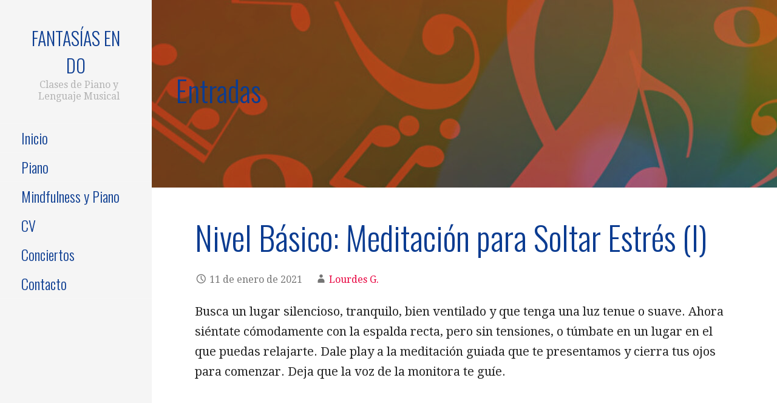

--- FILE ---
content_type: text/html; charset=utf-8
request_url: https://www.fantasiasendo.es/nivel-basico-meditacion-para-soltar-estres-i/
body_size: 16297
content:
<!DOCTYPE html>
<html lang="es" amp="" data-amp-auto-lightbox-disable transformed="self;v=1" i-amphtml-layout="" i-amphtml-no-boilerplate="">

<head><meta charset="UTF-8"><meta name="viewport" content="width=device-width"><link rel="preconnect" href="https://cdn.ampproject.org"><style amp-runtime="" i-amphtml-version="012512221826001">html{overflow-x:hidden!important}html.i-amphtml-fie{height:100%!important;width:100%!important}html:not([amp4ads]),html:not([amp4ads]) body{height:auto!important}html:not([amp4ads]) body{margin:0!important}body{-webkit-text-size-adjust:100%;-moz-text-size-adjust:100%;-ms-text-size-adjust:100%;text-size-adjust:100%}html.i-amphtml-singledoc.i-amphtml-embedded{-ms-touch-action:pan-y pinch-zoom;touch-action:pan-y pinch-zoom}html.i-amphtml-fie>body,html.i-amphtml-singledoc>body{overflow:visible!important}html.i-amphtml-fie:not(.i-amphtml-inabox)>body,html.i-amphtml-singledoc:not(.i-amphtml-inabox)>body{position:relative!important}html.i-amphtml-ios-embed-legacy>body{overflow-x:hidden!important;overflow-y:auto!important;position:absolute!important}html.i-amphtml-ios-embed{overflow-y:auto!important;position:static}#i-amphtml-wrapper{overflow-x:hidden!important;overflow-y:auto!important;position:absolute!important;top:0!important;left:0!important;right:0!important;bottom:0!important;margin:0!important;display:block!important}html.i-amphtml-ios-embed.i-amphtml-ios-overscroll,html.i-amphtml-ios-embed.i-amphtml-ios-overscroll>#i-amphtml-wrapper{-webkit-overflow-scrolling:touch!important}#i-amphtml-wrapper>body{position:relative!important;border-top:1px solid transparent!important}#i-amphtml-wrapper+body{visibility:visible}#i-amphtml-wrapper+body .i-amphtml-lightbox-element,#i-amphtml-wrapper+body[i-amphtml-lightbox]{visibility:hidden}#i-amphtml-wrapper+body[i-amphtml-lightbox] .i-amphtml-lightbox-element{visibility:visible}#i-amphtml-wrapper.i-amphtml-scroll-disabled,.i-amphtml-scroll-disabled{overflow-x:hidden!important;overflow-y:hidden!important}amp-instagram{padding:54px 0px 0px!important;background-color:#fff}amp-iframe iframe{box-sizing:border-box!important}[amp-access][amp-access-hide]{display:none}[subscriptions-dialog],body:not(.i-amphtml-subs-ready) [subscriptions-action],body:not(.i-amphtml-subs-ready) [subscriptions-section]{display:none!important}amp-experiment,amp-live-list>[update]{display:none}amp-list[resizable-children]>.i-amphtml-loading-container.amp-hidden{display:none!important}amp-list [fetch-error],amp-list[load-more] [load-more-button],amp-list[load-more] [load-more-end],amp-list[load-more] [load-more-failed],amp-list[load-more] [load-more-loading]{display:none}amp-list[diffable] div[role=list]{display:block}amp-story-page,amp-story[standalone]{min-height:1px!important;display:block!important;height:100%!important;margin:0!important;padding:0!important;overflow:hidden!important;width:100%!important}amp-story[standalone]{background-color:#000!important;position:relative!important}amp-story-page{background-color:#757575}amp-story .amp-active>div,amp-story .i-amphtml-loader-background{display:none!important}amp-story-page:not(:first-of-type):not([distance]):not([active]){transform:translateY(1000vh)!important}amp-autocomplete{position:relative!important;display:inline-block!important}amp-autocomplete>input,amp-autocomplete>textarea{padding:0.5rem;border:1px solid rgba(0,0,0,.33)}.i-amphtml-autocomplete-results,amp-autocomplete>input,amp-autocomplete>textarea{font-size:1rem;line-height:1.5rem}[amp-fx^=fly-in]{visibility:hidden}amp-script[nodom],amp-script[sandboxed]{position:fixed!important;top:0!important;width:1px!important;height:1px!important;overflow:hidden!important;visibility:hidden}
/*# sourceURL=/css/ampdoc.css*/[hidden]{display:none!important}.i-amphtml-element{display:inline-block}.i-amphtml-blurry-placeholder{transition:opacity 0.3s cubic-bezier(0.0,0.0,0.2,1)!important;pointer-events:none}[layout=nodisplay]:not(.i-amphtml-element){display:none!important}.i-amphtml-layout-fixed,[layout=fixed][width][height]:not(.i-amphtml-layout-fixed){display:inline-block;position:relative}.i-amphtml-layout-responsive,[layout=responsive][width][height]:not(.i-amphtml-layout-responsive),[width][height][heights]:not([layout]):not(.i-amphtml-layout-responsive),[width][height][sizes]:not(img):not([layout]):not(.i-amphtml-layout-responsive){display:block;position:relative}.i-amphtml-layout-intrinsic,[layout=intrinsic][width][height]:not(.i-amphtml-layout-intrinsic){display:inline-block;position:relative;max-width:100%}.i-amphtml-layout-intrinsic .i-amphtml-sizer{max-width:100%}.i-amphtml-intrinsic-sizer{max-width:100%;display:block!important}.i-amphtml-layout-container,.i-amphtml-layout-fixed-height,[layout=container],[layout=fixed-height][height]:not(.i-amphtml-layout-fixed-height){display:block;position:relative}.i-amphtml-layout-fill,.i-amphtml-layout-fill.i-amphtml-notbuilt,[layout=fill]:not(.i-amphtml-layout-fill),body noscript>*{display:block;overflow:hidden!important;position:absolute;top:0;left:0;bottom:0;right:0}body noscript>*{position:absolute!important;width:100%;height:100%;z-index:2}body noscript{display:inline!important}.i-amphtml-layout-flex-item,[layout=flex-item]:not(.i-amphtml-layout-flex-item){display:block;position:relative;-ms-flex:1 1 auto;flex:1 1 auto}.i-amphtml-layout-fluid{position:relative}.i-amphtml-layout-size-defined{overflow:hidden!important}.i-amphtml-layout-awaiting-size{position:absolute!important;top:auto!important;bottom:auto!important}i-amphtml-sizer{display:block!important}@supports (aspect-ratio:1/1){i-amphtml-sizer.i-amphtml-disable-ar{display:none!important}}.i-amphtml-blurry-placeholder,.i-amphtml-fill-content{display:block;height:0;max-height:100%;max-width:100%;min-height:100%;min-width:100%;width:0;margin:auto}.i-amphtml-layout-size-defined .i-amphtml-fill-content{position:absolute;top:0;left:0;bottom:0;right:0}.i-amphtml-replaced-content,.i-amphtml-screen-reader{padding:0!important;border:none!important}.i-amphtml-screen-reader{position:fixed!important;top:0px!important;left:0px!important;width:4px!important;height:4px!important;opacity:0!important;overflow:hidden!important;margin:0!important;display:block!important;visibility:visible!important}.i-amphtml-screen-reader~.i-amphtml-screen-reader{left:8px!important}.i-amphtml-screen-reader~.i-amphtml-screen-reader~.i-amphtml-screen-reader{left:12px!important}.i-amphtml-screen-reader~.i-amphtml-screen-reader~.i-amphtml-screen-reader~.i-amphtml-screen-reader{left:16px!important}.i-amphtml-unresolved{position:relative;overflow:hidden!important}.i-amphtml-select-disabled{-webkit-user-select:none!important;-ms-user-select:none!important;user-select:none!important}.i-amphtml-notbuilt,[layout]:not(.i-amphtml-element),[width][height][heights]:not([layout]):not(.i-amphtml-element),[width][height][sizes]:not(img):not([layout]):not(.i-amphtml-element){position:relative;overflow:hidden!important;color:transparent!important}.i-amphtml-notbuilt:not(.i-amphtml-layout-container)>*,[layout]:not([layout=container]):not(.i-amphtml-element)>*,[width][height][heights]:not([layout]):not(.i-amphtml-element)>*,[width][height][sizes]:not([layout]):not(.i-amphtml-element)>*{display:none}amp-img:not(.i-amphtml-element)[i-amphtml-ssr]>img.i-amphtml-fill-content{display:block}.i-amphtml-notbuilt:not(.i-amphtml-layout-container),[layout]:not([layout=container]):not(.i-amphtml-element),[width][height][heights]:not([layout]):not(.i-amphtml-element),[width][height][sizes]:not(img):not([layout]):not(.i-amphtml-element){color:transparent!important;line-height:0!important}.i-amphtml-ghost{visibility:hidden!important}.i-amphtml-element>[placeholder],[layout]:not(.i-amphtml-element)>[placeholder],[width][height][heights]:not([layout]):not(.i-amphtml-element)>[placeholder],[width][height][sizes]:not([layout]):not(.i-amphtml-element)>[placeholder]{display:block;line-height:normal}.i-amphtml-element>[placeholder].amp-hidden,.i-amphtml-element>[placeholder].hidden{visibility:hidden}.i-amphtml-element:not(.amp-notsupported)>[fallback],.i-amphtml-layout-container>[placeholder].amp-hidden,.i-amphtml-layout-container>[placeholder].hidden{display:none}.i-amphtml-layout-size-defined>[fallback],.i-amphtml-layout-size-defined>[placeholder]{position:absolute!important;top:0!important;left:0!important;right:0!important;bottom:0!important;z-index:1}amp-img[i-amphtml-ssr]:not(.i-amphtml-element)>[placeholder]{z-index:auto}.i-amphtml-notbuilt>[placeholder]{display:block!important}.i-amphtml-hidden-by-media-query{display:none!important}.i-amphtml-element-error{background:red!important;color:#fff!important;position:relative!important}.i-amphtml-element-error:before{content:attr(error-message)}i-amp-scroll-container,i-amphtml-scroll-container{position:absolute;top:0;left:0;right:0;bottom:0;display:block}i-amp-scroll-container.amp-active,i-amphtml-scroll-container.amp-active{overflow:auto;-webkit-overflow-scrolling:touch}.i-amphtml-loading-container{display:block!important;pointer-events:none;z-index:1}.i-amphtml-notbuilt>.i-amphtml-loading-container{display:block!important}.i-amphtml-loading-container.amp-hidden{visibility:hidden}.i-amphtml-element>[overflow]{cursor:pointer;position:relative;z-index:2;visibility:hidden;display:initial;line-height:normal}.i-amphtml-layout-size-defined>[overflow]{position:absolute}.i-amphtml-element>[overflow].amp-visible{visibility:visible}template{display:none!important}.amp-border-box,.amp-border-box *,.amp-border-box :after,.amp-border-box :before{box-sizing:border-box}amp-pixel{display:none!important}amp-analytics,amp-auto-ads,amp-story-auto-ads{position:fixed!important;top:0!important;width:1px!important;height:1px!important;overflow:hidden!important;visibility:hidden}amp-story{visibility:hidden!important}html.i-amphtml-fie>amp-analytics{position:initial!important}[visible-when-invalid]:not(.visible),form [submit-error],form [submit-success],form [submitting]{display:none}amp-accordion{display:block!important}@media (min-width:1px){:where(amp-accordion>section)>:first-child{margin:0;background-color:#efefef;padding-right:20px;border:1px solid #dfdfdf}:where(amp-accordion>section)>:last-child{margin:0}}amp-accordion>section{float:none!important}amp-accordion>section>*{float:none!important;display:block!important;overflow:hidden!important;position:relative!important}amp-accordion,amp-accordion>section{margin:0}amp-accordion:not(.i-amphtml-built)>section>:last-child{display:none!important}amp-accordion:not(.i-amphtml-built)>section[expanded]>:last-child{display:block!important}
/*# sourceURL=/css/ampshared.css*/</style><meta name="robots" content="index, follow, max-image-preview:large, max-snippet:-1, max-video-preview:-1"><meta name="description" content="Aquí tienes un ejecicio sencillo de mindfulness con el que ir adquiriendo práctica y conocimientos a cerca de cómo soltar estrés."><meta property="og:locale" content="es_ES"><meta property="og:type" content="article"><meta property="og:title" content="Nivel Básico: Meditación para Soltar Estrés (I) - FANTASÍAS EN DO"><meta property="og:description" content="Aquí tienes un ejecicio sencillo de mindfulness con el que ir adquiriendo práctica y conocimientos a cerca de cómo soltar estrés."><meta property="og:url" content="https://www.fantasiasendo.es/nivel-basico-meditacion-para-soltar-estres-i/"><meta property="og:site_name" content="FANTASÍAS EN DO"><meta property="article:published_time" content="2021-01-11T16:19:56+00:00"><meta property="article:modified_time" content="2021-05-15T06:56:53+00:00"><meta name="author" content="Lourdes G."><meta name="twitter:card" content="summary_large_image"><meta name="twitter:label1" content="Escrito por"><meta name="twitter:data1" content="Lourdes G."><meta name="twitter:label2" content="Tiempo de lectura"><meta name="twitter:data2" content="1 minuto"><meta name="generator" content="AMP Plugin v2.5.5; mode=standard"><meta name="msapplication-TileImage" content="https://www.fantasiasendo.es/wp-content/uploads/2020/09/cropped-LOGO-CUACRADO-COMBINADO-1-270x270.png"><link rel="preconnect" href="https://fonts.gstatic.com/" crossorigin=""><link rel="dns-prefetch" href="//fonts.googleapis.com"><link rel="preload" href="https://www.fantasiasendo.es/wp-content/themes/escapade/assets/genericons/font/genericons-regular-webfont.eot" as="font" crossorigin=""><link rel="preload" href="https://www.fantasiasendo.es/wp-content/plugins/amp/assets/fonts/genericons.woff" as="font" crossorigin=""><link rel="preload" href="https://www.fantasiasendo.es/wp-content/themes/escapade/Genericons.svg#Genericons" as="font" crossorigin=""><link rel="preconnect" href="https://fonts.gstatic.com" crossorigin=""><link rel="dns-prefetch" href="https://fonts.gstatic.com"><script async="" src="https://cdn.ampproject.org/v0.mjs" type="module" crossorigin="anonymous"></script><script async nomodule src="https://cdn.ampproject.org/v0.js" crossorigin="anonymous"></script><script src="https://cdn.ampproject.org/v0/amp-consent-0.1.mjs" async="" custom-element="amp-consent" type="module" crossorigin="anonymous"></script><script async nomodule src="https://cdn.ampproject.org/v0/amp-consent-0.1.js" crossorigin="anonymous" custom-element="amp-consent"></script><script src="https://cdn.ampproject.org/v0/amp-geo-0.1.mjs" async="" custom-element="amp-geo" type="module" crossorigin="anonymous"></script><script async nomodule src="https://cdn.ampproject.org/v0/amp-geo-0.1.js" crossorigin="anonymous" custom-element="amp-geo"></script><script src="https://cdn.ampproject.org/v0/amp-youtube-0.1.mjs" async="" custom-element="amp-youtube" type="module" crossorigin="anonymous"></script><script async nomodule src="https://cdn.ampproject.org/v0/amp-youtube-0.1.js" crossorigin="anonymous" custom-element="amp-youtube"></script><link rel="icon" href="https://www.fantasiasendo.es/wp-content/uploads/2020/09/cropped-LOGO-CUACRADO-COMBINADO-1-32x32.png" sizes="32x32"><link rel="icon" href="https://www.fantasiasendo.es/wp-content/uploads/2020/09/cropped-LOGO-CUACRADO-COMBINADO-1-192x192.png" sizes="192x192"><link crossorigin="anonymous" rel="stylesheet" id="escapade-fonts-css" href="https://fonts.googleapis.com/css?family=Oswald%3A300%2C400%2C700%7CDroid+Serif%3A300%2C400%2C700&amp;subset=latin&amp;ver=1.8.9" type="text/css" media="all"><style amp-custom="">amp-img:is([sizes="auto" i], [sizes^="auto," i]){contain-intrinsic-size:3000px 1500px}.cmplz-hidden:not(#_#_#_#_#_#_#_){display:none}#cmplz-consent-ui{background-color:#d93}#cmplz-consent-ui .cmplz-consent-message{color:#fff;padding:6px 0 0 6px}#cmplz-consent-ui button{background-color:#81d742;color:#fff;padding:6px 11px;margin:8px}amp-img.amp-wp-enforced-sizes{object-fit:contain}amp-img img,amp-img noscript{image-rendering:inherit;object-fit:inherit;object-position:inherit}:where(.wp-block-button__link){border-radius:9999px;box-shadow:none;padding:calc(.667em + 2px) calc(1.333em + 2px);text-decoration:none}:root :where(.wp-block-button .wp-block-button__link.is-style-outline),:root :where(.wp-block-button.is-style-outline>.wp-block-button__link){border:2px solid;padding:.667em 1.333em}:root :where(.wp-block-button .wp-block-button__link.is-style-outline:not(.has-text-color)),:root :where(.wp-block-button.is-style-outline>.wp-block-button__link:not(.has-text-color)){color:currentColor}:root :where(.wp-block-button .wp-block-button__link.is-style-outline:not(.has-background)),:root :where(.wp-block-button.is-style-outline>.wp-block-button__link:not(.has-background)){background-color:initial;background-image:none}:where(.wp-block-columns){margin-bottom:1.75em}:where(.wp-block-columns.has-background){padding:1.25em 2.375em}:where(.wp-block-post-comments input[type=submit]){border:none}:where(.wp-block-cover-image:not(.has-text-color)),:where(.wp-block-cover:not(.has-text-color)){color:#fff}:where(.wp-block-cover-image.is-light:not(.has-text-color)),:where(.wp-block-cover.is-light:not(.has-text-color)){color:#000}:root :where(.wp-block-cover h1:not(.has-text-color)),:root :where(.wp-block-cover h2:not(.has-text-color)),:root :where(.wp-block-cover h3:not(.has-text-color)),:root :where(.wp-block-cover h4:not(.has-text-color)),:root :where(.wp-block-cover h5:not(.has-text-color)),:root :where(.wp-block-cover h6:not(.has-text-color)),:root :where(.wp-block-cover p:not(.has-text-color)){color:inherit}.wp-block-embed{overflow-wrap:break-word}.wp-block-embed :where(figcaption){margin-bottom:1em;margin-top:.5em}.wp-block-embed__wrapper{position:relative}:where(.wp-block-file){margin-bottom:1.5em}:where(.wp-block-file__button){border-radius:2em;display:inline-block;padding:.5em 1em}:where(.wp-block-file__button):is(a):active,:where(.wp-block-file__button):is(a):focus,:where(.wp-block-file__button):is(a):hover,:where(.wp-block-file__button):is(a):visited{box-shadow:none;color:#fff;opacity:.85;text-decoration:none}:where(.wp-block-group.wp-block-group-is-layout-constrained){position:relative}@keyframes show-content-image{0%{visibility:hidden}99%{visibility:hidden}to{visibility:visible}}@keyframes turn-on-visibility{0%{opacity:0}to{opacity:1}}@keyframes turn-off-visibility{0%{opacity:1;visibility:visible}99%{opacity:0;visibility:visible}to{opacity:0;visibility:hidden}}@keyframes lightbox-zoom-in{0%{transform:translate(calc(( -100vw + var(--wp--lightbox-scrollbar-width) ) / 2 + var(--wp--lightbox-initial-left-position)),calc(-50vh + var(--wp--lightbox-initial-top-position))) scale(var(--wp--lightbox-scale))}to{transform:translate(-50%,-50%) scale(1)}}@keyframes lightbox-zoom-out{0%{transform:translate(-50%,-50%) scale(1);visibility:visible}99%{visibility:visible}to{transform:translate(calc(( -100vw + var(--wp--lightbox-scrollbar-width) ) / 2 + var(--wp--lightbox-initial-left-position)),calc(-50vh + var(--wp--lightbox-initial-top-position))) scale(var(--wp--lightbox-scale));visibility:hidden}}:where(.wp-block-latest-comments:not([data-amp-original-style*=line-height] .wp-block-latest-comments__comment)){line-height:1.1}:where(.wp-block-latest-comments:not([data-amp-original-style*=line-height] .wp-block-latest-comments__comment-excerpt p)){line-height:1.8}:root :where(.wp-block-latest-posts.is-grid){padding:0}:root :where(.wp-block-latest-posts.wp-block-latest-posts__list){padding-left:0}ul{box-sizing:border-box}:root :where(.wp-block-list.has-background){padding:1.25em 2.375em}:where(.wp-block-navigation.has-background .wp-block-navigation-item a:not(.wp-element-button)),:where(.wp-block-navigation.has-background .wp-block-navigation-submenu a:not(.wp-element-button)){padding:.5em 1em}:where(.wp-block-navigation .wp-block-navigation__submenu-container .wp-block-navigation-item a:not(.wp-element-button)),:where(.wp-block-navigation .wp-block-navigation__submenu-container .wp-block-navigation-submenu a:not(.wp-element-button)),:where(.wp-block-navigation .wp-block-navigation__submenu-container .wp-block-navigation-submenu button.wp-block-navigation-item__content),:where(.wp-block-navigation .wp-block-navigation__submenu-container .wp-block-pages-list__item button.wp-block-navigation-item__content){padding:.5em 1em}@keyframes overlay-menu__fade-in-animation{0%{opacity:0;transform:translateY(.5em)}to{opacity:1;transform:translateY(0)}}:root :where(p.has-background){padding:1.25em 2.375em}:where(p.has-text-color:not(.has-link-color)) a{color:inherit}:where(.wp-block-post-comments-form) input:not([type=submit]){border:1px solid #949494;font-family:inherit;font-size:1em}:where(.wp-block-post-comments-form) input:where(:not([type=submit]):not([type=checkbox])){padding:calc(.667em + 2px)}:where(.wp-block-post-excerpt){box-sizing:border-box;margin-bottom:var(--wp--style--block-gap);margin-top:var(--wp--style--block-gap)}:where(.wp-block-preformatted.has-background){padding:1.25em 2.375em}:where(.wp-block-search__button){border:1px solid #ccc;padding:6px 10px}:where(.wp-block-search__input){font-family:inherit;font-size:inherit;font-style:inherit;font-weight:inherit;letter-spacing:inherit;line-height:inherit;text-transform:inherit}:where(.wp-block-search__button-inside .wp-block-search__inside-wrapper){border:1px solid #949494;box-sizing:border-box;padding:4px}:where(.wp-block-search__button-inside .wp-block-search__inside-wrapper) :where(.wp-block-search__button){padding:4px 8px}:root :where(.wp-block-separator.is-style-dots){height:auto;line-height:1;text-align:center}:root :where(.wp-block-separator.is-style-dots):before{color:currentColor;content:"···";font-family:serif;font-size:1.5em;letter-spacing:2em;padding-left:2em}:root :where(.wp-block-site-logo.is-style-rounded){border-radius:9999px}:root :where(.wp-block-social-links .wp-social-link a){padding:.25em}:root :where(.wp-block-social-links.is-style-logos-only .wp-social-link a){padding:0}:root :where(.wp-block-social-links.is-style-pill-shape .wp-social-link a){padding-left:.6666666667em;padding-right:.6666666667em}:root :where(.wp-block-tag-cloud.is-style-outline){display:flex;flex-wrap:wrap;gap:1ch}:root :where(.wp-block-tag-cloud.is-style-outline a){border:1px solid;margin-right:0;padding:1ch 2ch}:root :where(.wp-block-tag-cloud.is-style-outline a):not(#_#_#_#_#_#_#_#_){font-size:unset;text-decoration:none}:root :where(.wp-block-table-of-contents){box-sizing:border-box}:where(.wp-block-term-description){box-sizing:border-box;margin-bottom:var(--wp--style--block-gap);margin-top:var(--wp--style--block-gap)}:where(pre.wp-block-verse){font-family:inherit}.entry-content{counter-reset:footnotes}:root{--wp--preset--font-size--normal:16px;--wp--preset--font-size--huge:42px}.screen-reader-text{border:0;clip-path:inset(50%);height:1px;margin:-1px;overflow:hidden;padding:0;position:absolute;width:1px}.screen-reader-text:not(#_#_#_#_#_#_#_){word-wrap:normal}.screen-reader-text:focus{background-color:#ddd;clip-path:none;color:#444;display:block;font-size:1em;height:auto;left:5px;line-height:normal;padding:15px 23px 14px;text-decoration:none;top:5px;width:auto;z-index:100000}html :where(.has-border-color){border-style:solid}html :where([data-amp-original-style*=border-top-color]){border-top-style:solid}html :where([data-amp-original-style*=border-right-color]){border-right-style:solid}html :where([data-amp-original-style*=border-bottom-color]){border-bottom-style:solid}html :where([data-amp-original-style*=border-left-color]){border-left-style:solid}html :where([data-amp-original-style*=border-width]){border-style:solid}html :where([data-amp-original-style*=border-top-width]){border-top-style:solid}html :where([data-amp-original-style*=border-right-width]){border-right-style:solid}html :where([data-amp-original-style*=border-bottom-width]){border-bottom-style:solid}html :where([data-amp-original-style*=border-left-width]){border-left-style:solid}html :where(amp-img[class*=wp-image-]),html :where(amp-anim[class*=wp-image-]){height:auto;max-width:100%}:where(figure){margin:0 0 1em}html :where(.is-position-sticky){--wp-admin--admin-bar--position-offset:var(--wp-admin--admin-bar--height,0px)}@media screen and (max-width:600px){html :where(.is-position-sticky){--wp-admin--admin-bar--position-offset:0px}}.wp-block-embed :where(figcaption){color:#555;font-size:13px;text-align:center}.wp-block-embed{margin:0 0 1em}:root :where(.wp-block-image figcaption){color:#555;font-size:13px;text-align:center}:where(.wp-block-group.has-background){padding:1.25em 2.375em}:root :where(.wp-block-template-part.has-background){margin-bottom:0;margin-top:0;padding:1.25em 2.375em}:root{--wp--preset--aspect-ratio--square:1;--wp--preset--aspect-ratio--4-3:4/3;--wp--preset--aspect-ratio--3-4:3/4;--wp--preset--aspect-ratio--3-2:3/2;--wp--preset--aspect-ratio--2-3:2/3;--wp--preset--aspect-ratio--16-9:16/9;--wp--preset--aspect-ratio--9-16:9/16;--wp--preset--color--black:#000;--wp--preset--color--cyan-bluish-gray:#abb8c3;--wp--preset--color--white:#fff;--wp--preset--color--pale-pink:#f78da7;--wp--preset--color--vivid-red:#cf2e2e;--wp--preset--color--luminous-vivid-orange:#ff6900;--wp--preset--color--luminous-vivid-amber:#fcb900;--wp--preset--color--light-green-cyan:#7bdcb5;--wp--preset--color--vivid-green-cyan:#00d084;--wp--preset--color--pale-cyan-blue:#8ed1fc;--wp--preset--color--vivid-cyan-blue:#0693e3;--wp--preset--color--vivid-purple:#9b51e0;--wp--preset--color--primary:#03263b;--wp--preset--color--secondary:#0b3954;--wp--preset--color--tertiary:#bddae6;--wp--preset--color--quaternary:#ff6663;--wp--preset--color--quinary:#fff;--wp--preset--gradient--vivid-cyan-blue-to-vivid-purple:linear-gradient(135deg,rgba(6,147,227,1) 0%,#9b51e0 100%);--wp--preset--gradient--light-green-cyan-to-vivid-green-cyan:linear-gradient(135deg,#7adcb4 0%,#00d082 100%);--wp--preset--gradient--luminous-vivid-amber-to-luminous-vivid-orange:linear-gradient(135deg,rgba(252,185,0,1) 0%,rgba(255,105,0,1) 100%);--wp--preset--gradient--luminous-vivid-orange-to-vivid-red:linear-gradient(135deg,rgba(255,105,0,1) 0%,#cf2e2e 100%);--wp--preset--gradient--very-light-gray-to-cyan-bluish-gray:linear-gradient(135deg,#eee 0%,#a9b8c3 100%);--wp--preset--gradient--cool-to-warm-spectrum:linear-gradient(135deg,#4aeadc 0%,#9778d1 20%,#cf2aba 40%,#ee2c82 60%,#fb6962 80%,#fef84c 100%);--wp--preset--gradient--blush-light-purple:linear-gradient(135deg,#ffceec 0%,#9896f0 100%);--wp--preset--gradient--blush-bordeaux:linear-gradient(135deg,#fecda5 0%,#fe2d2d 50%,#6b003e 100%);--wp--preset--gradient--luminous-dusk:linear-gradient(135deg,#ffcb70 0%,#c751c0 50%,#4158d0 100%);--wp--preset--gradient--pale-ocean:linear-gradient(135deg,#fff5cb 0%,#b6e3d4 50%,#33a7b5 100%);--wp--preset--gradient--electric-grass:linear-gradient(135deg,#caf880 0%,#71ce7e 100%);--wp--preset--gradient--midnight:linear-gradient(135deg,#020381 0%,#2874fc 100%);--wp--preset--font-size--small:13px;--wp--preset--font-size--medium:20px;--wp--preset--font-size--large:36px;--wp--preset--font-size--x-large:42px;--wp--preset--spacing--20:.44rem;--wp--preset--spacing--30:.67rem;--wp--preset--spacing--40:1rem;--wp--preset--spacing--50:1.5rem;--wp--preset--spacing--60:2.25rem;--wp--preset--spacing--70:3.38rem;--wp--preset--spacing--80:5.06rem;--wp--preset--shadow--natural:6px 6px 9px rgba(0,0,0,.2);--wp--preset--shadow--deep:12px 12px 50px rgba(0,0,0,.4);--wp--preset--shadow--sharp:6px 6px 0px rgba(0,0,0,.2);--wp--preset--shadow--outlined:6px 6px 0px -3px rgba(255,255,255,1),6px 6px rgba(0,0,0,1);--wp--preset--shadow--crisp:6px 6px 0px rgba(0,0,0,1)}:where(.is-layout-flex){gap:.5em}:where(.is-layout-grid){gap:.5em}:where(.wp-block-columns.is-layout-flex){gap:2em}:where(.wp-block-columns.is-layout-grid){gap:2em}:where(.wp-block-post-template.is-layout-flex){gap:1.25em}:where(.wp-block-post-template.is-layout-grid){gap:1.25em}:where(.wp-block-post-template.is-layout-flex){gap:1.25em}:where(.wp-block-post-template.is-layout-grid){gap:1.25em}:where(.wp-block-columns.is-layout-flex){gap:2em}:where(.wp-block-columns.is-layout-grid){gap:2em}:root :where(.wp-block-pullquote){font-size:1.5em;line-height:1.6}@keyframes cmplz-fadein{from{opacity:0}to{opacity:1}}*,*:before,*:after{-webkit-box-sizing:border-box;-moz-box-sizing:border-box;box-sizing:border-box}html,body{font-size:100%}body{background:#fff;color:#0a0a0a;padding:0;margin:0;font-family:"Droid Serif",serif,serif;font-weight:normal;font-style:normal;line-height:150%;cursor:default;-webkit-font-smoothing:antialiased;word-wrap:break-word}a:hover{cursor:pointer}amp-img{max-width:100%;height:auto}amp-img{-ms-interpolation-mode:bicubic}.site-info .social-menu:before,header .social-menu:before,.site-info .social-menu:after,header .social-menu:after{content:" ";display:table}.site-info .social-menu:after,header .social-menu:after{clear:both}amp-img{display:inline-block;vertical-align:middle}*,*:before,*:after{-webkit-box-sizing:border-box;-moz-box-sizing:border-box;box-sizing:border-box}html,body{font-size:100%}body{background:#fff;color:#0a0a0a;padding:0;margin:0;font-family:"Droid Serif",serif,serif;font-weight:normal;font-style:normal;line-height:150%;cursor:default;-webkit-font-smoothing:antialiased;word-wrap:break-word}a:hover{cursor:pointer}amp-img{max-width:100%;height:auto}amp-img{-ms-interpolation-mode:bicubic}.site-info .social-menu:before,header .social-menu:before,.site-info .social-menu:after,header .social-menu:after{content:" ";display:table}.site-info .social-menu:after,header .social-menu:after{clear:both}amp-img{display:inline-block;vertical-align:middle}.navigation,.main-navigation{width:100%;margin-left:auto;margin-right:auto;margin-top:0;margin-bottom:0;max-width:1100px}.navigation:before,.main-navigation:before,.navigation:after,.main-navigation:after{content:" ";display:table}.navigation:after,.main-navigation:after{clear:both}.navigation .navigation,.main-navigation .navigation,.navigation .main-navigation,.main-navigation .main-navigation{width:auto;margin-left:-.9375rem;margin-right:-.9375rem;margin-top:0;margin-bottom:0;max-width:none}.navigation .navigation:before,.main-navigation .navigation:before,.navigation .main-navigation:before,.main-navigation .main-navigation:before,.navigation .navigation:after,.main-navigation .navigation:after,.navigation .main-navigation:after,.main-navigation .main-navigation:after{content:" ";display:table}.navigation .navigation:after,.main-navigation .navigation:after,.navigation .main-navigation:after,.main-navigation .main-navigation:after{clear:both}#primary,.site-footer .site-info,.site-info-wrapper .site-info-inner{padding-left:.9375rem;padding-right:.9375rem;width:100%;float:left}[class*="column"] + [class*="column"]:last-child{float:right}@media only screen{#primary,.site-footer .site-info,.site-info-wrapper .site-info-inner{position:relative;padding-left:.9375rem;padding-right:.9375rem;float:left}}@media only screen and (min-width: 55.063em){#primary,.site-footer .site-info,.site-info-wrapper .site-info-inner{position:relative;padding-left:.9375rem;padding-right:.9375rem;float:left}}@media only screen and (min-width: 64.063em){#primary,.site-footer .site-info,.site-info-wrapper .site-info-inner{position:relative;padding-left:.9375rem;padding-right:.9375rem;float:left}#primary{width:66.66667%}body.layout-one-column-wide #primary,.site-footer .site-info,.site-info-wrapper .site-info-inner{width:100%}.site-footer #primary.site-info,.site-footer .site-info{margin-left:auto;margin-right:auto;float:none}.site-footer #primary.site-info:last-child,.site-footer .site-info:last-child{float:none}}@media only screen and (min-width: 90.063em){#primary,.site-footer .site-info,.site-info-wrapper .site-info-inner{position:relative;padding-left:.9375rem;padding-right:.9375rem;float:left}}@media only screen and (min-width: 120.063em){#primary,.site-footer .site-info,.site-info-wrapper .site-info-inner{position:relative;padding-left:.9375rem;padding-right:.9375rem;float:left}}@font-face{font-family:"Genericons";src:url("https://www.fantasiasendo.es/wp-content/themes/escapade/assets/genericons/font/genericons-regular-webfont.eot");font-display:block}@font-face{font-family:"Genericons";src:url("https://www.fantasiasendo.es/wp-content/themes/escapade/assets/genericons/font/genericons-regular-webfont.eot");src:url("https://www.fantasiasendo.es/wp-content/themes/escapade/assets/genericons/font/genericons-regular-webfont.eot") format("embedded-opentype");font-weight:normal;font-style:normal;font-display:block}@font-face{font-family:"Genericons";src:url("https://www.fantasiasendo.es/wp-content/plugins/amp/assets/fonts/genericons.woff") format("woff"),url("https://www.fantasiasendo.es/wp-content/themes/escapade/assets/genericons/font/genericons-regular-webfont.ttf") format("truetype"),url("https://www.fantasiasendo.es/wp-content/themes/escapade/assets/genericons/font/genericons-regular-webfont.svg#genericonsregular") format("svg");font-weight:normal;font-style:normal;font-display:block}@media screen and (-webkit-min-device-pixel-ratio: 0){@font-face{font-family:"Genericons";src:url("https://www.fantasiasendo.es/wp-content/themes/escapade/Genericons.svg#Genericons") format("svg");font-display:block}}.site-info .social-menu a,header .social-menu a:before{display:inline-block;width:16px;height:16px;-webkit-font-smoothing:antialiased;-moz-osx-font-smoothing:grayscale;font-size:16px;line-height:1;font-family:"Genericons";text-decoration:inherit;font-weight:normal;font-style:normal;vertical-align:top}.site-info .social-menu a:before{content:""}*,*:before,*:after{-webkit-box-sizing:border-box;-moz-box-sizing:border-box;box-sizing:border-box}html,body{font-size:100%}body{background:#fff;color:#0a0a0a;padding:0;margin:0;font-family:"Droid Serif",serif,serif;font-weight:normal;font-style:normal;line-height:150%;cursor:default;-webkit-font-smoothing:antialiased;word-wrap:break-word}a:hover{cursor:pointer}amp-img{max-width:100%;height:auto}amp-img{-ms-interpolation-mode:bicubic}.site-info .social-menu:before,header .social-menu:before,.site-info .social-menu:after,header .social-menu:after{content:" ";display:table}.site-info .social-menu:after,header .social-menu:after{clear:both}amp-img{display:inline-block;vertical-align:middle}div,ul,li,h1,h2,p{margin:0;padding:0}a{color:#008cba;text-decoration:none;line-height:inherit}a:hover,a:focus{color:#0078a0}a amp-img{border:none}p{font-family:inherit;font-weight:normal;font-size:1rem;line-height:1.6;margin-bottom:1rem;text-rendering:optimizeLegibility}h1,h2{font-family:"Oswald",sans-serif;font-weight:300;font-style:normal;text-rendering:optimizeLegibility;margin-top:.2rem;margin-bottom:1rem;line-height:1.4}h1{font-size:2.375rem}h2{font-size:1.9375rem;margin-top:2rem}ul{font-size:1rem;line-height:1.6;margin-bottom:1rem;list-style-position:outside;font-family:inherit}ul{margin-left:1.25rem}ul li ul{margin-left:1.25rem;margin-bottom:0}@media only screen and (min-width: 55.063em){h1,h2{line-height:1.4}h1{font-size:3.4375rem}h2{font-size:3rem}}@media print{*:not(#_#_#_#_#_#_){background:transparent;color:#000;-webkit-box-shadow:none;box-shadow:none;text-shadow:none}a,a:visited{text-decoration:underline}a[href]:after{content:" (" attr(href) ")"}a[href^="javascript:"]:after,a[href^="#"]:after{content:""}amp-img{page-break-inside:avoid}amp-img:not(#_#_#_#_#_#_#_#_){max-width:100%}@page{margin:.5cm}p,h2{orphans:3;widows:3}h2{page-break-after:avoid}}button{font-size:100%;margin:0;vertical-align:baseline;font-family:"Oswald",sans-serif}input{font-family:"Droid Serif",serif;font-size:1rem}button,input[type="button"],input[type="reset"],input[type="submit"]{background:#55b74e;border:none;color:#fff;color:#fff;cursor:pointer;-webkit-appearance:none;-webkit-font-smoothing:auto;font-size:1rem;font-size:18px;line-height:1;line-height:48px;-webkit-border-radius:3px;-webkit-border-radius:30px;border-radius:3px;border-radius:30px;padding:.75em 1em;padding:.75rem 1rem;padding:0 30px;display:inline-block;text-transform:uppercase;text-align:center;font-family:"Oswald",sans-serif;margin-top:20px;font-weight:300}button:hover,input[type="button"]:hover,input[type="reset"]:hover,input[type="submit"]:hover{color:#fff}input[type="checkbox"],input[type="radio"]{padding:0;margin:0 3px;width:1rem;height:1rem}input[type="search"]{-webkit-appearance:textfield;-webkit-box-sizing:content-box;-moz-box-sizing:content-box;box-sizing:content-box}input[type="search"]::-webkit-search-decoration{-webkit-appearance:none}button::-moz-focus-inner,input::-moz-focus-inner{border:0;padding:0}input[type="text"],input[type="email"],input[type="url"],input[type="password"],input[type="search"],input[type="number"],input[type="tel"],input[type="range"],input[type="date"],input[type="month"],input[type="week"],input[type="time"],input[type="datetime"],input[type="datetime-local"],input[type="color"]{color:#0a0a0a;background-color:#fefefe;border:2px solid rgba(0,0,0,.3);-webkit-transform:200ms background linear;-ms-transform:200ms background linear;transform:200ms background linear;resize:none}input[type="text"]:focus,input[type="email"]:focus,input[type="url"]:focus,input[type="password"]:focus,input[type="search"]:focus,input[type="number"]:focus,input[type="tel"]:focus,input[type="range"]:focus,input[type="date"]:focus,input[type="month"]:focus,input[type="week"]:focus,input[type="time"]:focus,input[type="datetime"]:focus,input[type="datetime-local"]:focus,input[type="color"]:focus{outline:none;background-color:#f1f1f1}input[type="text"],input[type="email"],input[type="url"],input[type="password"],input[type="search"],input[type="number"],input[type="tel"],input[type="range"],input[type="date"],input[type="month"],input[type="week"],input[type="time"],input[type="datetime"],input[type="datetime-local"],input[type="color"]{padding:.75em;padding:.75rem}input[type="file"]{font-size:1rem}label{font-family:"Oswald",sans-serif;font-weight:300;text-transform:uppercase}a{color:#128ced}a:hover,a:focus,a:active{color:#89c6f6}@media only screen and (min-width: 55.063em){.main-navigation-container{margin:35px -35px 0}}@media only screen and (max-width: 55em){#site-navigation{display:none}#site-navigation.open{display:block}.social-menu{display:none}}.main-navigation{position:relative;z-index:100;margin-left:0;border-top:1px solid rgba(255,255,255,.1)}.main-navigation.open{display:block;margin-top:0}@media only screen and (min-width: 55.063em){.main-navigation.open{margin-top:0}}.main-navigation ul{font-size:.9375rem;font-size:.9375rem;position:relative;display:block;z-index:1;margin:0;padding:0}.main-navigation li{display:block;float:none;margin:0;padding:0;list-style:none}.main-navigation li a{display:block;font-family:"Oswald",sans-serif;padding:8px;line-height:1.7;font-size:24px;font-weight:300;color:#999;position:relative;border-bottom:1px solid rgba(255,255,255,.1)}@media only screen and (min-width: 55.063em){.main-navigation li a{padding:8px 35px}}.main-navigation li{text-align:left}.main-navigation li li a{padding:11px;font-size:20px}@media only screen and (max-width: 55em){.main-navigation li li{text-indent:1rem}.main-navigation li li li{text-indent:1.5rem}}@media only screen and (min-width: 55.063em){.main-navigation ul{padding:0;margin:0;list-style:none;display:block}.main-navigation ul ul{display:none;position:absolute}.main-navigation li{padding:0;margin:0;list-style:none;position:relative}.main-navigation li a{line-height:1.3}.main-navigation li:hover{background-color:#128ced;color:white}.main-navigation li:hover > a{color:white}}@media only screen and (min-width: 55.063em){body{margin-top:0;padding-left:250px}}.menu-toggle{width:3.6rem;padding:.3rem;cursor:pointer;display:none;display:block;position:absolute;top:4px;right:0;z-index:99999}@media only screen and (min-width: 55.063em){.menu-toggle{display:none}}.menu-toggle div{background:#fff;margin:.43rem .86rem .43rem 0;-webkit-transform:rotate(0deg);-ms-transform:rotate(0deg);transform:rotate(0deg);-webkit-transition:.15s ease-in-out;transition:.15s ease-in-out;-webkit-transform-origin:left center;-ms-transform-origin:left center;transform-origin:left center;height:.32rem}.menu-toggle.open div:nth-child(1){-webkit-transform:rotate(45deg);-ms-transform:rotate(45deg);transform:rotate(45deg)}.menu-toggle.open div:nth-child(2){width:0%;opacity:0}.menu-toggle.open div:nth-child(3){-webkit-transform:rotate(-45deg);-ms-transform:rotate(-45deg);transform:rotate(-45deg)}.side-masthead{position:relative;width:100%;top:0;text-align:center;z-index:9999;background-color:#191919;background-color:rgba(25,25,25,.95)}.side-masthead:before,.side-masthead:after{content:" ";display:table}.side-masthead:after{clear:both}@media only screen and (min-width: 55.063em){.side-masthead{position:fixed;padding:0 35px}}@media only screen and (max-width: 55em){.side-masthead .site-title-wrapper{width:80%}}@media only screen and (min-width: 55.063em){.side-masthead{display:block;left:0;width:250px;bottom:0;top:0;padding-top:40px}.side-masthead .site-title{line-height:normal}.side-masthead .site-description{padding:0;line-height:normal}.side-masthead .site-description,.side-masthead .site-title{float:none}}.side-masthead .social-menu li{display:block;text-align:left}.site-title{line-height:53px;font-size:30px;font-weight:300;text-transform:uppercase;margin:5px 0 0 10px;text-align:left}@media only screen and (min-width: 55.063em){.site-title{margin:0;text-align:center}}.site-title a{color:#999}.site-title a:hover{color:#999;opacity:.8}.site-description{float:left;margin:0 0 5px 10px}.navigation .nav-links{padding:1.5em;padding:1.5rem;margin:0 0 1.5em;margin:0 0 1.5rem;margin-bottom:1em;margin-bottom:1rem}@media only screen and (min-width: 55.063em){.navigation .nav-links{padding:2.5em 3.5em;padding:2.5rem 3.5rem}}.navigation div.nav-links{padding-top:0;padding-bottom:0}.post-navigation .nav-previous{float:left;width:50%}.post-navigation .nav-next{float:right;text-align:right;width:50%}.screen-reader-text{clip:rect(1px,1px,1px,1px);height:1px;width:1px;overflow:hidden}.screen-reader-text:not(#_#_#_#_#_#_#_){position:absolute}.screen-reader-text:hover,.screen-reader-text:active,.screen-reader-text:focus{background-color:white;-webkit-border-radius:3px;border-radius:3px;-webkit-box-shadow:0 0 2px 2px rgba(0,0,0,.6);box-shadow:0 0 2px 2px rgba(0,0,0,.6);color:black;display:block;font-size:.875rem;font-weight:bold;height:auto;left:5px;line-height:normal;padding:15px 23px 14px;text-decoration:none;top:5px;width:auto;z-index:100000}.screen-reader-text:hover:not(#_#_#_#_#_#_#_),.screen-reader-text:active:not(#_#_#_#_#_#_#_),.screen-reader-text:focus:not(#_#_#_#_#_#_#_){clip:auto}.entry-content:before,.entry-content:after,.site-header:before,.site-header:after,.site-content:before,.site-content:after,.site-footer:before,.site-footer:after{content:" ";display:table}.entry-content:after,.site-header:after,.site-content:after,.site-footer:after{clear:both}.hero{padding-top:2em}html{-webkit-font-smoothing:antialiased}.hentry{padding:1.5em;padding:1.5rem;margin:0 0 1.5em;margin:0 0 1.5rem}@media only screen and (min-width: 55.063em){.hentry{padding:2.5em 3.5em;padding:2.5rem 3.5rem}}.hentry .entry-header{color:inherit}.entry-content{margin:1.5em 0}.entry-title{margin-bottom:.25em}.entry-title a{color:#0078a0}#page .site-main article.type-post h2.page-title a{border:none}.entry-footer{color:#6f6f6f;font-family:"Oswald",sans-serif;font-size:.875rem;padding-top:1em}.entry-footer:before,.entry-footer:after{content:" ";display:table}.entry-footer:after{clear:both}.entry-footer .entry-footer-right{float:right}.entry-footer .cat-links{display:block}.entry-meta{color:#999}.entry-meta .posted-date,.entry-meta .posted-author{margin-right:1rem}.entry-meta .posted-date:last-child,.entry-meta .posted-author:last-child{margin-right:0}@media only screen and (max-width: 55em){.entry-meta .posted-date,.entry-meta .posted-author{display:block;margin-right:0}}.entry-meta .posted-date:before,.entry-meta .posted-author:before{position:relative;top:4px;font-family:"genericons";font-size:1.375rem;padding-right:2px}.entry-meta .posted-date:before{content:"";top:5px}.entry-meta .posted-author:before{content:""}.entry-content p{font-family:"Droid Serif",serif;font-size:16px;line-height:26px}@media screen and (min-width: 769px){.entry-content p{font-family:"Droid Serif",serif;font-size:20px;line-height:33px}}.entry-content p + p{margin-top:2rem}amp-img[class*="wp-image-"]{display:block;margin-bottom:1em;margin-bottom:1rem}@media all and (min-width: 900px){#content{padding:0 0 2.25rem 0}}.hero{color:#fff;position:relative;font-size:1rem;line-height:1.5;padding:0 20px;text-align:center}@media only screen and (min-width: 55.063em){.hero{padding:0 40px;text-align:left}}@media only screen and (max-width: 55em){.hero{padding-top:120px}}.hero .page-title{margin:0 0 .25em;padding:0;font-size:300%;font-weight:300;line-height:1.2}.single .site-header{padding:120px 0;position:relative}@media only screen and (max-width: 55em){.single .site-header{padding-top:0}}.site-footer{background-color:#414242;color:#fff;padding:0}.privacy-policy-link{line-height:1.5;font-family:"Oswald",sans-serif}@media screen and (min-width: 769px){.privacy-policy-link{text-align:center}}.site-info-wrapper{padding:1.5rem;background:#191919;color:#fff;line-height:1.5;font-family:"Oswald",sans-serif;text-align:center}@media screen and (min-width: 769px){.site-info-wrapper{padding:4.6rem;text-align:left}}.site-info-wrapper .site-info-text{color:rgba(255,255,255,.5);text-align:center}.site-info-wrapper .site-info-text .menu{display:none}@media screen and (min-width: 769px){.site-info-wrapper .site-info-text{text-align:left}.site-info-wrapper .site-info-text .menu{display:block}}.site-info-wrapper .menu{padding:0;margin:0 0 10px 0;list-style:none}.site-info-wrapper .menu li{display:inline;padding-right:30px}.site-info-wrapper .menu li a{text-transform:uppercase}.site-info-wrapper .site-info{overflow:hidden}.site-info-wrapper .site-info .social-menu{margin-top:15px}@media screen and (min-width: 769px){.site-info-wrapper .site-info .social-menu{float:right;width:50%;margin:0}}.site-info-wrapper .site-info .social-menu ul{text-align:center;margin-right:0}.site-info-wrapper .site-info .social-menu ul li:last-child a{margin-right:0}@media screen and (min-width: 769px){.site-info-wrapper .site-info .social-menu ul{text-align:right}}.site-info-wrapper .site-info .social-menu li{padding:0}.site-info-wrapper .site-info .social-menu a{margin-right:15px}.site-info-wrapper .site-info .social-menu a:before{font-size:36px;padding:0;width:36px;height:36px}.site-info-wrapper .site-info-inner{padding:0}.site-info .social-menu a{font-size:0;text-indent:-9999em;border:0;width:32px;height:32px;-webkit-transition:200ms opacity;transition:200ms opacity;color:#fff}.site-info .social-menu a:before{-webkit-font-smoothing:subpixel-antialiased;padding:7px;display:inline-block;font-size:18px}.social-menu a[href*="wordpress.org"]:before,.social-menu a[href*="wordpress.com"]:before{content:""}.social-menu a[href*="facebook.com"]:before{content:""}.social-menu a[href*="twitter.com"]:before{content:""}.social-menu a[href*="dribbble.com"]:before{content:""}.social-menu a[href*="plus.google.com"]:before{content:""}.social-menu a[href*="pinterest.com"]:before{content:""}.social-menu a[href*="github.com"]:before{content:""}.social-menu a[href*="tumblr.com"]:before{content:""}.social-menu a[href*="youtube.com"]:before{content:""}.social-menu a[href*="flickr.com"]:before{content:""}.social-menu a[href*="vimeo.com"]:before{content:""}.social-menu a[href*="instagram.com"]:before{content:""}.social-menu a[href*="codepen.io"]:before{content:""}.social-menu a[href*="linkedin.com"]:before{content:""}.social-menu ul{list-style:none;text-align:center;text-align:right;margin:0 1.25em 0 0;margin:0 1.25rem 0 0;font-size:0}.social-menu ul li{display:inline-block;position:relative;padding:0;margin:3px}.social-menu ul li a:hover{opacity:.8}.social-menu ul li a:hover:not(#_#_#_#_#_#_#_#_){background:none}header .social-menu{margin-top:20px;margin-bottom:20px}header .social-menu li{margin:0;padding-bottom:7px}header .social-menu a{color:#999;text-transform:uppercase;font-family:"Oswald",sans-serif;font-size:12px;line-height:15px}header .social-menu a:before{margin-right:7px}.site-header{background-image:url("https://www.fantasiasendo.es/wp-content/uploads/2020/09/cropped-NOTAS-Y-TEXTURAS-2.jpg")}.site-title a,.site-title a:visited{color:#0b3c91}.site-title a:hover,.site-title a:visited:hover{color:rgba(11,60,145,.8)}.hero,.hero .page-header h1{color:#fff}.main-navigation ul li a,.main-navigation ul li a:visited,.main-navigation ul li a:hover,.main-navigation ul li a:focus,.main-navigation ul li a:visited:hover{color:#0b3c91}.menu-toggle div{background-color:#0b3c91}header .social-menu a,header .social-menu a:visited{color:#0b3c91}.main-navigation ul li a:hover,.main-navigation ul li a:focus{color:rgba(11,60,145,.8)}header .social-menu a:hover,header .social-menu a:visited:hover{color:rgba(11,60,145,.8)}h1,h2,label,.entry-title,.entry-title a,.entry-title a:visited{color:#0b3c91}.entry-title a:hover,.entry-title a:visited:hover,.entry-title a:focus,.entry-title a:visited:focus,.entry-title a:active,.entry-title a:visited:active{color:rgba(11,60,145,.8)}body,input,input[type="text"]:focus,input[type="email"]:focus,input[type="url"]:focus,input[type="password"]:focus,input[type="search"]:focus,input[type="number"]:focus,input[type="tel"]:focus,input[type="range"]:focus,input[type="date"]:focus,input[type="month"]:focus,input[type="week"]:focus,input[type="time"]:focus,input[type="datetime"]:focus,input[type="datetime-local"]:focus,input[type="color"]:focus{color:#252525}input[type="text"],input[type="email"],input[type="url"],input[type="password"],input[type="search"],input[type="number"],input[type="tel"],input[type="range"],input[type="date"],input[type="month"],input[type="week"],input[type="time"],input[type="datetime"],input[type="datetime-local"],input[type="color"]{color:rgba(37,37,37,.5);border-color:rgba(37,37,37,.1)}.entry-meta,.entry-footer{color:#757575}.site-footer h1,.site-footer h2{color:#757575}.footer-menu ul li a,.footer-menu ul li a:visited{color:#0b3c91}.site-info-wrapper .social-menu a{background-color:#0b3c91}.footer-menu ul li a:hover,.footer-menu ul li a:visited:hover{color:rgba(11,60,145,.8)}.site-info-wrapper .site-info-text{color:#000}a,a:visited,.entry-title a:hover,.entry-title a:visited:hover{color:#e8023f}.social-menu a:hover{background-color:#e8023f}.main-navigation ul li:hover{background-color:#e8023f}a:hover,a:visited:hover,a:focus,a:visited:focus,a:active,a:visited:active{color:rgba(232,2,63,.8)}button,input[type="button"],input[type="reset"],input[type="submit"],.site-info-wrapper .social-menu a:hover{background-color:#0b3c91;border-color:#0b3c91}button:hover,button:active,button:focus,input[type="button"]:hover,input[type="button"]:active,input[type="button"]:focus,input[type="reset"]:hover,input[type="reset"]:active,input[type="reset"]:focus,input[type="submit"]:hover,input[type="submit"]:active,input[type="submit"]:focus{background-color:rgba(11,60,145,.8);border-color:rgba(11,60,145,.8)}button,button:hover,button:active,button:focus,input[type="button"],input[type="button"]:hover,input[type="button"]:active,input[type="button"]:focus,input[type="reset"],input[type="reset"]:hover,input[type="reset"]:active,input[type="reset"]:focus,input[type="submit"],input[type="submit"]:hover,input[type="submit"]:active,input[type="submit"]:focus{color:#fff}.main-navigation ul > li:hover > a,.main-navigation ul > li:hover > a:hover,.main-navigation ul > li:hover > a:visited,.main-navigation ul > li:hover > a:visited:hover{color:#fff}body{background-color:#fff}.site-header{background-color:#414242}.site-header{-webkit-box-shadow:inset 0 0 0 9999em;-moz-box-shadow:inset 0 0 0 9999em;box-shadow:inset 0 0 0 9999em;color:rgba(65,66,66,.37)}.main-navigation-container,.main-navigation.open,.main-navigation ul ul{background-color:#f5f5f5}.side-masthead{background-color:#f5f5f5}.site-footer{background-color:#eee}.site-info-wrapper{background-color:#fff}.site-info-wrapper .social-menu a,.site-info-wrapper .social-menu a:visited,.site-info-wrapper .social-menu a:hover,.site-info-wrapper .social-menu a:visited:hover{color:#fff}.site-title{font-family:"Oswald",sans-serif}.main-navigation ul li a,.main-navigation ul li a:visited,button,input[type="button"],input[type="reset"],input[type="submit"]{font-family:"Oswald",sans-serif}h1,h2,label,.entry-title{font-family:"Oswald",sans-serif}body,p,ul li{font-family:"Droid Serif",sans-serif}.entry-meta,.entry-footer{font-family:"Droid Serif",sans-serif}.cmplz-hidden:not(#_#_#_#_#_#_#_){display:none}.site-title a,.site-title a:visited{color:0 b3c91}.amp-wp-9c89376:not(#_#_#_#_#_){background:url("https://www.fantasiasendo.es/wp-content/uploads/2020/09/cropped-NOTAS-Y-TEXTURAS-2.jpg") no-repeat top center;background-size:cover}

/*# sourceURL=amp-custom.css */</style><link rel="profile" href="https://gmpg.org/xfn/11"><link rel="pingback" href="https://www.fantasiasendo.es/xmlrpc.php"><link rel="canonical" href="https://www.fantasiasendo.es/nivel-basico-meditacion-para-soltar-estres-i/"><script type="application/ld+json" class="yoast-schema-graph">{"@context":"https://schema.org","@graph":[{"@type":"Article","@id":"https://www.fantasiasendo.es/nivel-basico-meditacion-para-soltar-estres-i/#article","isPartOf":{"@id":"https://www.fantasiasendo.es/nivel-basico-meditacion-para-soltar-estres-i/"},"author":{"name":"Lourdes G.","@id":"https://www.fantasiasendo.es/#/schema/person/d3ac7a6c54554d415883828835971c6b"},"headline":"Nivel Básico: Meditación para Soltar Estrés (I)","datePublished":"2021-01-11T16:19:56+00:00","dateModified":"2021-05-15T06:56:53+00:00","mainEntityOfPage":{"@id":"https://www.fantasiasendo.es/nivel-basico-meditacion-para-soltar-estres-i/"},"wordCount":82,"publisher":{"@id":"https://www.fantasiasendo.es/#organization"},"articleSection":["08. MINDFULNESS Y MEDITACIONES"],"inLanguage":"es"},{"@type":"WebPage","@id":"https://www.fantasiasendo.es/nivel-basico-meditacion-para-soltar-estres-i/","url":"https://www.fantasiasendo.es/nivel-basico-meditacion-para-soltar-estres-i/","name":"Nivel Básico: Meditación para Soltar Estrés (I) - FANTAS\u0026Iacute;AS EN DO","isPartOf":{"@id":"https://www.fantasiasendo.es/#website"},"datePublished":"2021-01-11T16:19:56+00:00","dateModified":"2021-05-15T06:56:53+00:00","description":"Aquí tienes un ejecicio sencillo de mindfulness con el que ir adquiriendo práctica y conocimientos a cerca de cómo soltar estrés.","breadcrumb":{"@id":"https://www.fantasiasendo.es/nivel-basico-meditacion-para-soltar-estres-i/#breadcrumb"},"inLanguage":"es","potentialAction":[{"@type":"ReadAction","target":["https://www.fantasiasendo.es/nivel-basico-meditacion-para-soltar-estres-i/"]}]},{"@type":"BreadcrumbList","@id":"https://www.fantasiasendo.es/nivel-basico-meditacion-para-soltar-estres-i/#breadcrumb","itemListElement":[{"@type":"ListItem","position":1,"name":"Portada","item":"https://www.fantasiasendo.es/"},{"@type":"ListItem","position":2,"name":"Nivel Básico: Meditación para Soltar Estrés (I)"}]},{"@type":"WebSite","@id":"https://www.fantasiasendo.es/#website","url":"https://www.fantasiasendo.es/","name":"FANTASÍAS EN DO","description":"Clases de Piano y Lenguaje Musical","publisher":{"@id":"https://www.fantasiasendo.es/#organization"},"potentialAction":[{"@type":"SearchAction","target":{"@type":"EntryPoint","urlTemplate":"https://www.fantasiasendo.es/?s={search_term_string}"},"query-input":{"@type":"PropertyValueSpecification","valueRequired":true,"valueName":"search_term_string"}}],"inLanguage":"es"},{"@type":"Organization","@id":"https://www.fantasiasendo.es/#organization","name":"Fantasías en Do","url":"https://www.fantasiasendo.es/","logo":{"@type":"ImageObject","inLanguage":"es","@id":"https://www.fantasiasendo.es/#/schema/logo/image/","url":"https://www.fantasiasendo.es/wp-content/uploads/2020/09/LOGO-CUACRADO-COMBINADO-1.png","contentUrl":"https://www.fantasiasendo.es/wp-content/uploads/2020/09/LOGO-CUACRADO-COMBINADO-1.png","width":1044,"height":917,"caption":"Fantasías en Do"},"image":{"@id":"https://www.fantasiasendo.es/#/schema/logo/image/"}},{"@type":"Person","@id":"https://www.fantasiasendo.es/#/schema/person/d3ac7a6c54554d415883828835971c6b","name":"Lourdes G.","image":{"@type":"ImageObject","inLanguage":"es","@id":"https://www.fantasiasendo.es/#/schema/person/image/","url":"https://secure.gravatar.com/avatar/b74b4b48f1ff4d05fa79fdb67f21955b6ca4d9ea630a13d63fa630d96afd437b?s=96\u0026d=mm\u0026r=g","contentUrl":"https://secure.gravatar.com/avatar/b74b4b48f1ff4d05fa79fdb67f21955b6ca4d9ea630a13d63fa630d96afd437b?s=96\u0026d=mm\u0026r=g","caption":"Lourdes G."},"sameAs":["https://www.fantasiasendo.es"]}]}</script><link rel="alternate" type="application/rss+xml" title="FANTASÍAS EN DO » Feed" href="https://www.fantasiasendo.es/feed/"><link rel="alternate" type="application/rss+xml" title="FANTASÍAS EN DO » Feed de los comentarios" href="https://www.fantasiasendo.es/comments/feed/"><link rel="alternate" type="application/rss+xml" title="FANTASÍAS EN DO » Comentario Nivel Básico: Meditación para Soltar Estrés (I) del feed" href="https://www.fantasiasendo.es/nivel-basico-meditacion-para-soltar-estres-i/feed/"><link rel="https://api.w.org/" href="https://www.fantasiasendo.es/wp-json/"><link rel="alternate" title="JSON" type="application/json" href="https://www.fantasiasendo.es/wp-json/wp/v2/posts/975"><link rel="EditURI" type="application/rsd+xml" title="RSD" href="https://www.fantasiasendo.es/xmlrpc.php?rsd"><link rel="alternate" title="oEmbed (JSON)" type="application/json+oembed" href="https://www.fantasiasendo.es/wp-json/oembed/1.0/embed?url=https%3A%2F%2Fwww.fantasiasendo.es%2Fnivel-basico-meditacion-para-soltar-estres-i%2F"><link rel="alternate" title="oEmbed (XML)" type="text/xml+oembed" href="https://www.fantasiasendo.es/wp-json/oembed/1.0/embed?url=https%3A%2F%2Fwww.fantasiasendo.es%2Fnivel-basico-meditacion-para-soltar-estres-i%2F&amp;format=xml"><link rel="apple-touch-icon" href="https://www.fantasiasendo.es/wp-content/uploads/2020/09/cropped-LOGO-CUACRADO-COMBINADO-1-180x180.png"><title>Nivel Básico: Meditación para Soltar Estrés (I) - FANTASÍAS EN DO</title></head>

<body data-rsssl="1" class="wp-singular post-template-default single single-post postid-975 single-format-standard wp-theme-primer wp-child-theme-escapade custom-header-image layout-one-column-wide">

	
	<a class="skip-link screen-reader-text" href="#content">Saltar al contenido</a>

	
	<header id="masthead" class="site-header amp-wp-9c89376" role="banner" data-amp-original-style="background:url('https://www.fantasiasendo.es/wp-content/uploads/2020/09/cropped-NOTAS-Y-TEXTURAS-2.jpg') no-repeat top center; background-size: cover;">

		
		<div class="side-masthead">

			
<div class="menu-toggle" id="menu-toggle" role="button" tabindex="0" on="tap:menu-toggle.toggleClass(class='open'),site-navigation.toggleClass(class='open')">
	<div></div>
	<div></div>
	<div></div>
</div>

<div class="site-title-wrapper">

	
	<div class="site-title"><a href="https://www.fantasiasendo.es/" rel="home">FANTASÍAS EN DO</a></div>
	<div class="site-description">Clases de Piano y Lenguaje Musical</div>
</div>

			
<div class="main-navigation-container">

	
	<nav id="site-navigation" class="main-navigation">

		<div class="menu-fantasias-en-do-container"><ul id="menu-fantasias-en-do" class="menu"><li id="menu-item-138" class="menu-item menu-item-type-post_type menu-item-object-page menu-item-home menu-item-138"><a href="https://www.fantasiasendo.es/">Inicio</a></li>
<li id="menu-item-34" class="menu-item menu-item-type-post_type menu-item-object-page menu-item-34"><a href="https://www.fantasiasendo.es/piano-inspiracion-craetividad-y-diversion/">Piano</a></li>
<li id="menu-item-40" class="menu-item menu-item-type-post_type menu-item-object-page menu-item-40"><a href="https://www.fantasiasendo.es/piano-y-mindfulness/">Mindfulness y Piano</a></li>
<li id="menu-item-137" class="menu-item menu-item-type-post_type menu-item-object-page menu-item-137"><a href="https://www.fantasiasendo.es/cv/">CV</a></li>
<li id="menu-item-1442" class="menu-item menu-item-type-post_type menu-item-object-page menu-item-1442"><a href="https://www.fantasiasendo.es/conciertos/">Conciertos</a></li>
<li id="menu-item-136" class="menu-item menu-item-type-post_type menu-item-object-page menu-item-136"><a href="https://www.fantasiasendo.es/contacto/">Contacto</a></li>
</ul></div>
	</nav>

	
</div>

			
<nav class="social-menu">

	
</nav>

		</div>

		
<div class="hero">

	
	<div class="hero-inner">

		
<div class="page-title-container">

	<header class="page-header">

		<h2 class="page-title">Entradas</h2>
	</header>

</div>

	</div>

</div>

	</header>

	<div id="page" class="hfeed site">

		<div id="content" class="site-content">

<div id="primary" class="content-area">

	<main id="main" class="site-main" role="main">

	
<article id="post-975" class="post-975 post type-post status-publish format-standard hentry category-7-mindfulness-y-meditaciones-guiadas">

	
	
	
<header class="entry-header">

	<div class="entry-header-row">

		<div class="entry-header-column">

			
			
				<h1 class="entry-title">Nivel Básico: Meditación para Soltar Estrés (I)</h1>

			
			
		</div>

	</div>

</header>

	
<div class="entry-meta">

	
		<span class="posted-date">11 de enero de 2021</span>

	
	<span class="posted-author"><a href="https://www.fantasiasendo.es/author/admin/" title="Entradas de Lourdes G." rel="author">Lourdes G.</a></span>

	
</div>

	
		
<div class="entry-content">

	
<p>Busca un lugar silencioso, tranquilo, bien ventilado y que tenga una luz tenue o suave. Ahora siéntate cómodamente con la espalda recta, pero sin tensiones, o túmbate en un lugar en el que puedas relajarte. Dale play a la meditación guiada que te presentamos y cierra tus ojos para comenzar. Deja que la voz de la monitora te guíe.</p>



<figure class="wp-block-embed is-type-video is-provider-youtube wp-block-embed-youtube"><div class="wp-block-embed__wrapper">
<amp-youtube data-block-on-consent layout="responsive" width="16" height="9" data-videoid="EVaGLTs54hU" title="Meditación para soltar y fluir. 15 minutos de paz" class="i-amphtml-layout-responsive i-amphtml-layout-size-defined" i-amphtml-layout="responsive"><i-amphtml-sizer slot="i-amphtml-svc" style="display:block;padding-top:56.25%"></i-amphtml-sizer><a placeholder href="https://www.youtube.com/watch?v=EVaGLTs54hU"><amp-img src="https://i.ytimg.com/vi/EVaGLTs54hU/hqdefault.jpg" layout="fill" object-fit="cover" alt="Meditación para soltar y fluir. 15 minutos de paz" class="amp-wp-enforced-sizes i-amphtml-layout-fill i-amphtml-layout-size-defined" data-hero i-amphtml-ssr i-amphtml-layout="fill"><img class="i-amphtml-fill-content i-amphtml-replaced-content" decoding="async" alt="Meditación para soltar y fluir. 15 minutos de paz" src="https://i.ytimg.com/vi/EVaGLTs54hU/hqdefault.jpg" style="object-fit:cover"></amp-img></a></amp-youtube>
</div></figure>

</div>

	
	
<footer class="entry-footer">

	<div class="entry-footer-right">

		
	</div>

	
		
		
			<span class="cat-links">

				Publicado en: <a href="https://www.fantasiasendo.es/category/7-mindfulness-y-meditaciones-guiadas/" rel="category tag">08. MINDFULNESS Y MEDITACIONES</a>
			</span>

		
		
		
	
</footer>

	
</article>

	<nav class="navigation post-navigation" aria-label="Entradas">
		<h2 class="screen-reader-text">Navegación de entradas</h2>
		<div class="nav-links"><div class="nav-previous"><a href="https://www.fantasiasendo.es/nivel-basico-meditacion-para-relajar-el-cuerpo-i/" rel="prev">← Nivel Básico: Meditación para Relajar el Cuerpo (I)</a></div><div class="nav-next"><a href="https://www.fantasiasendo.es/el-barquito-de-papel-respiracion-y-relajacion/" rel="next">Niñ@s: El Barquito de Papel (respiración y relajación) →</a></div></div>
	</nav>
	</main>

</div>


		</div>

		
		<footer id="colophon" class="site-footer">

			<div class="site-footer-inner">

				
			</div>

		</footer>

		
<div class="site-info-wrapper">

	<div class="site-info">

		<div class="site-info-inner">

			
<nav class="footer-menu">

	<div class="menu-politica-de-privacidad-container"><ul id="menu-politica-de-privacidad" class="menu"><li id="menu-item-75" class="menu-item menu-item-type-post_type menu-item-object-page menu-item-75"><a href="https://www.fantasiasendo.es/aviso-legal/">Aviso Legal</a></li>
<li id="menu-item-699" class="menu-item menu-item-type-post_type menu-item-object-page menu-item-699"><a href="https://www.fantasiasendo.es/politica-de-cookies-ue/">Política de cookies (UE)</a></li>
<li id="menu-item-711" class="menu-item menu-item-type-post_type menu-item-object-page menu-item-privacy-policy menu-item-711"><a rel="privacy-policy" href="https://www.fantasiasendo.es/politica-de-privacidad/">Política de Privacidad</a></li>
</ul></div>
</nav>
<a class="privacy-policy-link" href="https://www.fantasiasendo.es/politica-de-privacidad/" rel="privacy-policy">Política de Privacidad</a>
<div class="site-info-text">

	Copyright © 2026 FANTASÍAS EN DO
</div>

		</div>

	</div>

</div>

	</div>

	


<div id="cmplz-cookiebanner-container"><div class="cmplz-cookiebanner cmplz-hidden banner-1 cookies optin cmplz-bottom-right cmplz-categories-type-view-preferences" aria-modal="true" data-nosnippet="true" role="dialog" aria-live="polite" aria-labelledby="cmplz-header-1-optin" aria-describedby="cmplz-message-1-optin">
	<div class="cmplz-header">
		<div class="cmplz-logo"></div>
		<div class="cmplz-title" id="cmplz-header-1-optin">Gestionar el consentimiento de las cookies</div>
		<div class="cmplz-close" tabindex="0" role="button" aria-label="Cerrar ventana">
			<svg aria-hidden="true" focusable="false" data-prefix="fas" data-icon="times" class="svg-inline--fa fa-times fa-w-11" role="img" xmlns="http://www.w3.org/2000/svg" viewbox="0 0 352 512"><path fill="currentColor" d="M242.72 256l100.07-100.07c12.28-12.28 12.28-32.19 0-44.48l-22.24-22.24c-12.28-12.28-32.19-12.28-44.48 0L176 189.28 75.93 89.21c-12.28-12.28-32.19-12.28-44.48 0L9.21 111.45c-12.28 12.28-12.28 32.19 0 44.48L109.28 256 9.21 356.07c-12.28 12.28-12.28 32.19 0 44.48l22.24 22.24c12.28 12.28 32.2 12.28 44.48 0L176 322.72l100.07 100.07c12.28 12.28 32.2 12.28 44.48 0l22.24-22.24c12.28-12.28 12.28-32.19 0-44.48L242.72 256z" /></svg>
		</div>
	</div>

	<div class="cmplz-divider cmplz-divider-header"></div>
	<div class="cmplz-body">
		<div class="cmplz-message" id="cmplz-message-1-optin">Nosotros y nuestros socios usamos cookies o tecnologías similares para garantizar el correcto funcionamiento del portal, recoger información sobre su uso y mejorar nuestros servicios.<br>
Puedes configurar o rechazar en cualquier momento la utilización de cookies y también puedes retirar tu consentimiento u oponerte al tratamiento de tus datos que hacemos en base al interés legítimo. Para obtener más información visita nuestra <a href="https://www.fantasiasendo.es/politica-de-cookies-ue/">Política de Cookies</a> y nuestra <a href="https://www.fantasiasendo.es/politica-de-privacidad/">Política de Privacidad</a>.</div>
		
		<div class="cmplz-categories">
			<details class="cmplz-category cmplz-functional">
				<summary>
						<span class="cmplz-category-header">
							<span class="cmplz-category-title">Funcional</span>
							<span class="cmplz-always-active">
								<span class="cmplz-banner-checkbox">
									<input type="checkbox" id="cmplz-functional-optin" data-category="cmplz_functional" class="cmplz-consent-checkbox cmplz-functional" size="40" value="1">
									<label class="cmplz-label" for="cmplz-functional-optin"><span class="screen-reader-text">Funcional</span></label>
								</span>
								Siempre activo							</span>
							<span class="cmplz-icon cmplz-open">
								<svg xmlns="http://www.w3.org/2000/svg" viewbox="0 0 448 512" height="18"><path d="M224 416c-8.188 0-16.38-3.125-22.62-9.375l-192-192c-12.5-12.5-12.5-32.75 0-45.25s32.75-12.5 45.25 0L224 338.8l169.4-169.4c12.5-12.5 32.75-12.5 45.25 0s12.5 32.75 0 45.25l-192 192C240.4 412.9 232.2 416 224 416z" /></svg>
							</span>
						</span>
				</summary>
				<div class="cmplz-description">
					<span class="cmplz-description-functional">El almacenamiento o acceso técnico es estrictamente necesario para el propósito legítimo de permitir el uso de un servicio específico explícitamente solicitado por el abonado o usuario, o con el único propósito de llevar a cabo la transmisión de una comunicación a través de una red de comunicaciones electrónicas.</span>
				</div>
			</details>

			<details class="cmplz-category cmplz-preferences">
				<summary>
						<span class="cmplz-category-header">
							<span class="cmplz-category-title">Preferencias</span>
							<span class="cmplz-banner-checkbox">
								<input type="checkbox" id="cmplz-preferences-optin" data-category="cmplz_preferences" class="cmplz-consent-checkbox cmplz-preferences" size="40" value="1">
								<label class="cmplz-label" for="cmplz-preferences-optin"><span class="screen-reader-text">Preferencias</span></label>
							</span>
							<span class="cmplz-icon cmplz-open">
								<svg xmlns="http://www.w3.org/2000/svg" viewbox="0 0 448 512" height="18"><path d="M224 416c-8.188 0-16.38-3.125-22.62-9.375l-192-192c-12.5-12.5-12.5-32.75 0-45.25s32.75-12.5 45.25 0L224 338.8l169.4-169.4c12.5-12.5 32.75-12.5 45.25 0s12.5 32.75 0 45.25l-192 192C240.4 412.9 232.2 416 224 416z" /></svg>
							</span>
						</span>
				</summary>
				<div class="cmplz-description">
					<span class="cmplz-description-preferences">El almacenamiento o acceso técnico es necesario para la finalidad legítima de almacenar preferencias no solicitadas por el abonado o usuario.</span>
				</div>
			</details>

			<details class="cmplz-category cmplz-statistics">
				<summary>
						<span class="cmplz-category-header">
							<span class="cmplz-category-title">Estadísticas</span>
							<span class="cmplz-banner-checkbox">
								<input type="checkbox" id="cmplz-statistics-optin" data-category="cmplz_statistics" class="cmplz-consent-checkbox cmplz-statistics" size="40" value="1">
								<label class="cmplz-label" for="cmplz-statistics-optin"><span class="screen-reader-text">Estadísticas</span></label>
							</span>
							<span class="cmplz-icon cmplz-open">
								<svg xmlns="http://www.w3.org/2000/svg" viewbox="0 0 448 512" height="18"><path d="M224 416c-8.188 0-16.38-3.125-22.62-9.375l-192-192c-12.5-12.5-12.5-32.75 0-45.25s32.75-12.5 45.25 0L224 338.8l169.4-169.4c12.5-12.5 32.75-12.5 45.25 0s12.5 32.75 0 45.25l-192 192C240.4 412.9 232.2 416 224 416z" /></svg>
							</span>
						</span>
				</summary>
				<div class="cmplz-description">
					<span class="cmplz-description-statistics">El almacenamiento o acceso técnico que es utilizado exclusivamente con fines estadísticos.</span>
					<span class="cmplz-description-statistics-anonymous">El almacenamiento o acceso técnico que se utiliza exclusivamente con fines estadísticos anónimos. Sin un requerimiento, el cumplimiento voluntario por parte de tu Proveedor de servicios de Internet, o los registros adicionales de un tercero, la información almacenada o recuperada sólo para este propósito no se puede utilizar para identificarte.</span>
				</div>
			</details>
			<details class="cmplz-category cmplz-marketing">
				<summary>
						<span class="cmplz-category-header">
							<span class="cmplz-category-title">Marketing</span>
							<span class="cmplz-banner-checkbox">
								<input type="checkbox" id="cmplz-marketing-optin" data-category="cmplz_marketing" class="cmplz-consent-checkbox cmplz-marketing" size="40" value="1">
								<label class="cmplz-label" for="cmplz-marketing-optin"><span class="screen-reader-text">Marketing</span></label>
							</span>
							<span class="cmplz-icon cmplz-open">
								<svg xmlns="http://www.w3.org/2000/svg" viewbox="0 0 448 512" height="18"><path d="M224 416c-8.188 0-16.38-3.125-22.62-9.375l-192-192c-12.5-12.5-12.5-32.75 0-45.25s32.75-12.5 45.25 0L224 338.8l169.4-169.4c12.5-12.5 32.75-12.5 45.25 0s12.5 32.75 0 45.25l-192 192C240.4 412.9 232.2 416 224 416z" /></svg>
							</span>
						</span>
				</summary>
				<div class="cmplz-description">
					<span class="cmplz-description-marketing">El almacenamiento o acceso técnico es necesario para crear perfiles de usuario para enviar publicidad, o para rastrear al usuario en una web o en varias web con fines de marketing similares.</span>
				</div>
			</details>
		</div>
			</div>

	<div class="cmplz-links cmplz-information">
		<ul>
			<li><a class="cmplz-link cmplz-manage-options cookie-statement" href="#" data-relative_url="#cmplz-manage-consent-container">Administrar opciones</a></li>
			<li><a class="cmplz-link cmplz-manage-third-parties cookie-statement" href="#" data-relative_url="#cmplz-cookies-overview">Gestionar los servicios</a></li>
			<li><a class="cmplz-link cmplz-manage-vendors tcf cookie-statement" href="#" data-relative_url="#cmplz-tcf-wrapper">Gestionar {vendor_count} proveedores</a></li>
			<li><a class="cmplz-link cmplz-external cmplz-read-more-purposes tcf" target="_blank" rel="noopener noreferrer nofollow" href="https://cookiedatabase.org/tcf/purposes/" aria-label="Read more about TCF purposes on Cookie Database">Leer más sobre estos propósitos</a></li>
		</ul>
			</div>

	<div class="cmplz-divider cmplz-footer"></div>

	<div class="cmplz-buttons">
		<button class="cmplz-btn cmplz-accept">Aceptar cookies</button>
		<button class="cmplz-btn cmplz-deny">Denegar</button>
		<button class="cmplz-btn cmplz-view-preferences">Ver preferencias</button>
		<button class="cmplz-btn cmplz-save-preferences">Guardar preferencias</button>
		<a class="cmplz-btn cmplz-manage-options tcf cookie-statement" href="#" data-relative_url="#cmplz-manage-consent-container">Ver preferencias</a>
			</div>

	
	<div class="cmplz-documents cmplz-links">
		<ul>
			<li><a class="cmplz-link cookie-statement" href="#" data-relative_url="">{title}</a></li>
			<li><a class="cmplz-link privacy-statement" href="#" data-relative_url="">{title}</a></li>
			<li><a class="cmplz-link impressum" href="#" data-relative_url="">{title}</a></li>
		</ul>
			</div>
</div>
</div>
					<div id="cmplz-manage-consent" data-nosnippet="true"><button class="cmplz-btn cmplz-hidden cmplz-manage-consent manage-consent-1">Administrar consentimiento</button>

</div>




            <amp-geo layout="nodisplay" class="i-amphtml-layout-nodisplay" hidden="hidden" i-amphtml-layout="nodisplay">
			  <script type="application/json">{"ISOCountryGroups":{"eu":["preset-eea"]}}</script>
			</amp-geo>
            <amp-consent layout="nodisplay" id="consent-element" class="i-amphtml-layout-nodisplay" hidden="hidden" i-amphtml-layout="nodisplay">
                <script type="application/json">{"consents":{"cmplz-consent":{"promptIfUnknownForGeoGroup":"eu","checkConsentHref":"https://www.fantasiasendo.es/wp-admin/admin-ajax.php?action=cmplz_amp_endpoint","promptUI":"cmplz-consent-ui"}},"postPromptUI":false}</script>
                <div id="cmplz-consent-ui">
                	<div class="cmplz-consent-message">Nosotros y nuestros socios usamos cookies o tecnologías similares para garantizar el correcto funcionamiento del portal, recoger información sobre su uso y mejorar nuestros servicios.
Puedes configurar o rechazar en cualquier momento la utilización de cookies y también puedes retirar tu consentimiento u oponerte al tratamiento de tus datos que hacemos en base al interés legítimo. Para obtener más información visita nuestra <a href="https://www.fantasiasendo.es/politica-de-cookies-ue/">Política de Cookies</a> y nuestra <a href="https://www.fantasiasendo.es/politica-de-privacidad/">Política de Privacidad</a>.</div>
                    <button on="tap:consent-element.accept" role="button">Aceptar cookies</button>
                    <button on="tap:consent-element.reject" role="button">Denegar</button>
                </div>
                

            </amp-consent>


</body></html>

<!--
Performance optimized by W3 Total Cache. Learn more: https://www.boldgrid.com/w3-total-cache/?utm_source=w3tc&utm_medium=footer_comment&utm_campaign=free_plugin

Minified using Disk
Caché de base de datos 1/128 consultas en 0.124 segundos usando Disk

Served from: www.fantasiasendo.es @ 2026-01-16 10:01:32 by W3 Total Cache
-->